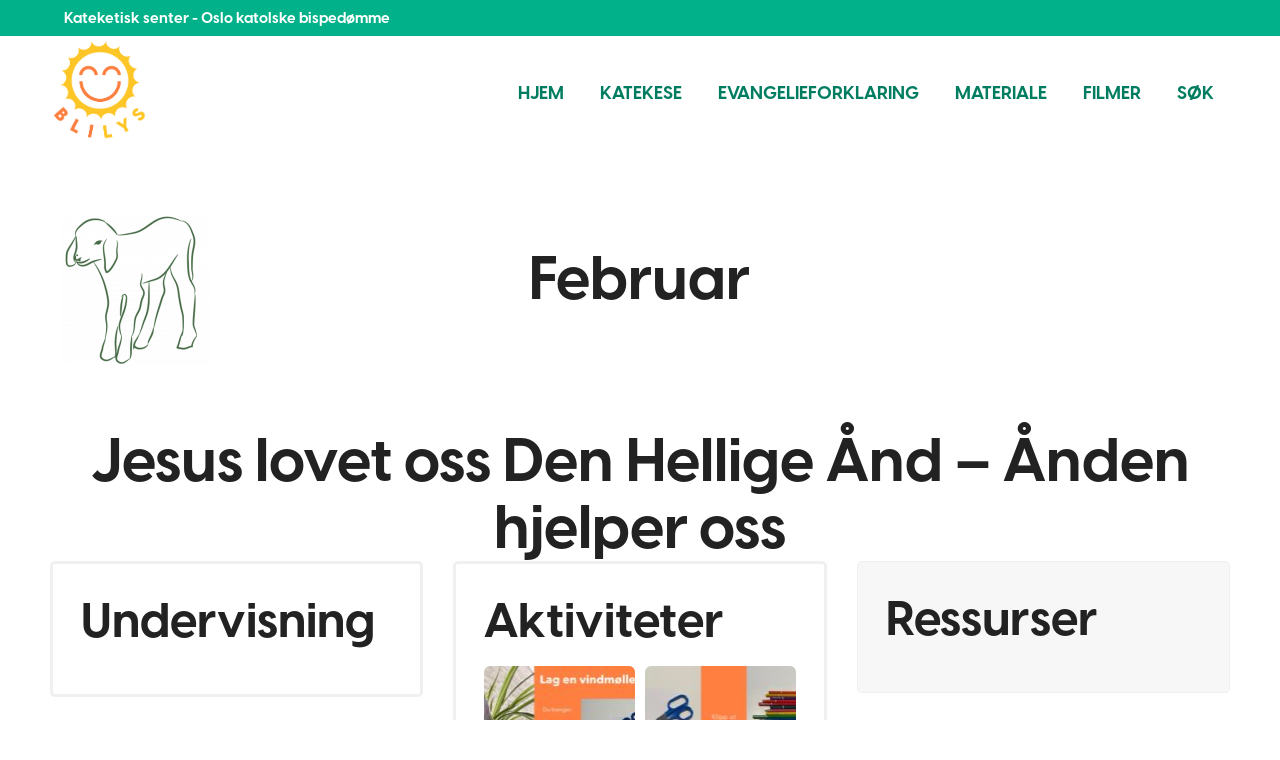

--- FILE ---
content_type: text/css
request_url: https://blilys.no/wp-content/themes/education-child/style.css
body_size: 256
content:
@charset 'utf-8';
/*
 Theme Name:   Education Child
 Theme URI:    http://education.themerex.net/
 Description:  Education - Multipurpose and Multiskin Responsive Wordpress theme
 Author:       ThemeREX
 Author URI:   http://themerex.net
 Template:     education
 Version:      3.2
 Tags:         light, responsive-layout, flexible-header, accessibility-ready, custom-background, custom-colors, custom-header, custom-menu, featured-image-header, featured-images, full-width-template, microformats, post-formats, theme-options, threaded-comments, translation-ready
 Text Domain:  themerex
*/

/* =Theme customization starts here
-------------------------------------------------------------- */
